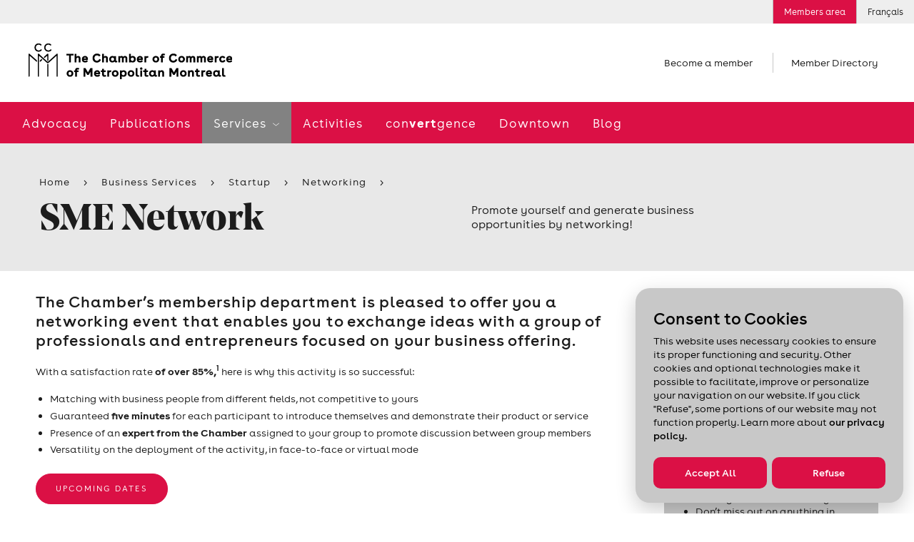

--- FILE ---
content_type: text/html; charset=utf-8
request_url: https://www.ccmm.ca/en/services/startup/sme-network-activity/?from=1675227600000
body_size: 26260
content:

<!DOCTYPE html> 
<html data-kafe-page="" data-kafe-tmpl="" lang="en" >
<head>
    <title>SME Network | CCMM</title>

    <!-- Metas -->
    <meta charset="utf-8">
    <meta http-equiv="X-UA-Compatible" content="IE=edge">
    <meta name="keywords" content='' />
    <meta name="description" content='Promote yourself and generate business opportunities by networking!' />
    <meta name="viewport" content="width=device-width, initial-scale=1" />
    <script src="/scripts/membri/membri-sso-local-library.js"></script>
    
    <link rel="canonical" href='https://www.ccmm.ca/en/services/startup/sme-network-activity/'>
    
        <link rel="apple-touch-icon" sizes="57x57" href="/feuil/themes/assets/img/favicon/CCMM/apple-icon-57x57.png">
        <link rel="apple-touch-icon" sizes="60x60" href="/feuil/themes/assets/img/favicon/CCMM/apple-icon-60x60.png">
        <link rel="apple-touch-icon" sizes="72x72" href="/feuil/themes/assets/img/favicon/CCMM/apple-icon-72x72.png">
        <link rel="apple-touch-icon" sizes="76x76" href="/feuil/themes/assets/img/favicon/CCMM/apple-icon-76x76.png">
        <link rel="apple-touch-icon" sizes="114x114" href="/feuil/themes/assets/img/favicon/CCMM/apple-icon-114x114.png">
        <link rel="apple-touch-icon" sizes="120x120" href="/feuil/themes/assets/img/favicon/CCMM/apple-icon-120x120.png">
        <link rel="apple-touch-icon" sizes="144x144" href="/feuil/themes/assets/img/favicon/CCMM/apple-icon-144x144.png">
        <link rel="apple-touch-icon" sizes="152x152" href="/feuil/themes/assets/img/favicon/CCMM/apple-icon-152x152.png">
        <link rel="apple-touch-icon" sizes="180x180" href="/feuil/themes/assets/img/favicon/CCMM/apple-icon-180x180.png">
        <link rel="icon" type="image/png" sizes="192x192"  href="/feuil/themes/assets/img/favicon/CCMM/android-icon-192x192.png">
        <link rel="icon" type="image/png" sizes="32x32" href="/feuil/themes/assets/img/favicon/CCMM/favicon-32x32.png">
        <link rel="icon" type="image/png" sizes="96x96" href="/feuil/themes/assets/img/favicon/CCMM/favicon-96x96.png">
        <link rel="icon" type="image/png" sizes="16x16" href="/feuil/themes/assets/img/favicon/CCMM/favicon-16x16.png">
        <link rel="manifest" href="/feuil/themes/assets/img/favicon/CCMM/manifest.json">
        <meta name="msapplication-TileColor" content="#ffffff">
        <meta name="msapplication-TileImage" content="/feuil/themes/assets/img/favicon/CCMM/ms-icon-144x144.png">

        
    <meta name="theme-color" content="#ffffff">


    <meta name="lang" content="en" />
    <meta name="is-event" content="false" />
    <meta name="section" content="SME Network" />
    <meta name="date-modified" content="638277095878062763" />
    

    
<link href="/cassette.axd/stylesheet/369bb60bf89c07538470c0c23d5f049e7da18a39/style.global" type="text/css" rel="stylesheet"/>
<link href="/cassette.axd/stylesheet/a5c6806ce1e0d3c3b4129d779a588ac919a0834d/style.ccmm.global" type="text/css" rel="stylesheet"/>
<link href="/cassette.axd/stylesheet/d2a63589273ea0741d7fab5529d8a7e1f33225f1/style.ccmm" type="text/css" rel="stylesheet"/>

    <link href="/feuil/themes/assets/css/main.css" rel="stylesheet" />
    <link rel="stylesheet" href="/feuil/themes/assets/css/CookiePolicy.css" />
    <script>
        //--- Data Layer --------------------------------------
        
        var requestUri = document.location.pathname + document.location.search + document.location.hash;

        dataLayer = [{
            'requestURI': requestUri,
            'lang': 'en',
            'mainCategory': 'Business Services',
            'subCategory': 'Startup'
        }];

        var googletag = googletag || {};
        googletag.cmd = googletag.cmd || [];

        var isEntrepreneuriat = false;
        
        window.adsArr = [{"AdZoneName":"CCMM_Leaderboard_Test","AdWidth":"728","AdHeight":"90"},{"AdZoneName":"CCMM_Bigbox1","AdWidth":"300","AdHeight":"250"},{"AdZoneName":"CCMM_BigBox2","AdWidth":"300","AdHeight":"250"},{"AdZoneName":"CCMM_SuperBigBox","AdWidth":"300","AdHeight":"600"}];
        window.adsNbr = 4;
        window.language = "en";
        
        document.domain = location.hostname;
        window.lang = 'en';
        
    </script>
    
<script src="//maps.google.com/maps/api/js?key=AIzaSyDMB6H1n3JnDOv16WnsOrZPX-g4bpyAIwo" type="text/javascript"></script>
<script src="//s7.addthis.com/js/300/addthis_widget.js#pubid=xa-4fbf981604262c1e" type="text/javascript"></script>
<script src="/cassette.axd/script/3a9bcb5408745ea1c07f783deecefd5768d5cc72/scripts.ccmm" type="text/javascript"></script>

    <!-- Global site tag (gtag.js) - Google Ads: 668843102 -->
    <script async src="https://www.googletagmanager.com/gtag/js?id=AW-668843102"></script>
    <script>
        window.dataLayer = window.dataLayer || [];
        function gtag() { dataLayer.push(arguments); }
        gtag('js', new Date());

        gtag('config', 'AW-668843102');
    </script>
    <!-- Global site tag (gtag.js) - Google Ads: 668842844 -->
    <script async src="https://www.googletagmanager.com/gtag/js?id=AW-668842844"></script>
    <script>
        window.dataLayer = window.dataLayer || [];
        function gtag() { dataLayer.push(arguments); }
        gtag('js', new Date());

        gtag('config', 'AW-668842844');
    </script>
    <!-- Google Tag Manager -->
<script>(function (w, d, s, l, i) {
        w[l] = w[l] || []; w[l].push(

            { 'gtm.start': new Date().getTime(), event: 'gtm.js' }
        ); var f = d.getElementsByTagName(s)[0],
            j = d.createElement(s), dl = l != 'dataLayer' ? '&l=' + l : ''; j.async = true; j.src =
                'https://www.googletagmanager.com/gtm.js?id=' + i + dl; f.parentNode.insertBefore(j, f);
    })(window, document, 'script', 'dataLayer', 'GTM-P4MC2ZL');</script>
<!-- End Google Tag Manager -->

<script>
//Membri
function onPageLoadSSOLogin() {
    MembriSSO.init('71349d23-55be-4deb-9d47-d5b96d22a65a', 'prod', onSessionTokenReturn, onLoginTokenReturn, onLogoutReturn);
    MembriSSO.getSessionToken();
}

//Function that will be used as a callback for calls to SSOMembri.getSessionToken
function onSessionTokenReturn(sessionToken) {
    console.log('session token return: ', sessionToken);
    if (sessionToken) { //Session is already opened, proceed immediatly to next step
        obtainJWToken(sessionToken);
    } else { //Session is closed, ask user to identify
        //MembriSSO.login('fr');
    }
}

//function that will be used as a callback for calls to SSOMembri.login
function onLoginTokenReturn(sessionToken) {
    console.log('session token return: ', sessionToken);
    if (sessionToken) { //User has been identitied and a session opened, proceed to next step
        obtainJWToken(sessionToken);
    } else { //User has failed to identify, stop process and reset if needed
        console.log('User a close SSO without completing the authentification process');
    }

}

//function that will be used as a callback for calls to SSOMembri.logout
function onLogoutReturn() {
    console.log('SSO session terminated');
    //Do your owned redirection if one is needed or change variable to make sure a connection button appears to re-start the login process in the futur.
    closeSessionTokenJWTWM();
}

 

function obtainJWToken(sessionToken) {
    sessionStorage.setItem('_sessiontoken', sessionToken);
    MembriSSO.getJWToken(sessionToken)
    .then((jwt) => {
        securedActionYouWishToDo(jwt);
    }, () => {
        console.log('failed to receive a JWT');
        MembriSSO.logout(sessionToken);
    });

}

function securedActionYouWishToDo(jwt) {
    //console.log('We have a JWToken now: ', jwt, ' we can now call the secured side of the Membri API');
    createSessionTokenJWTWM(jwt);
}

//Call to set on connection button
function onLoginClick() {
    MembriSSO.login('fr');
}

function MembriLogout(){
    onLogoutClick();
}

//Call to set on disconnection button
//This fonction is not called in the same page as the first init. It is then required to do a new initialisation since the library has been reset from a redirect call
function onLogoutClick() {
    MembriSSO.init('71349d23-55be-4deb-9d47-d5b96d22a65a', 'prod', onSessionTokenReturn, onLoginTokenReturn, onLogoutReturn);
    var sessionToken = sessionStorage.getItem('_sessiontoken');
    console.log('onLogoutClick - end ' + sessionToken);
    MembriSSO.logout(sessionToken);
    sessionStorage.setItem('_sessiontoken', '');
    console.log('onLogoutClick - end ' + sessionToken);
}

function createSessionTokenJWTWM(jwt){
            $.ajax({
                type: "POST",
                url: "/layouts/CCMMACCLR.aspx/DoLoginFromJWT",
                data:"{JWT:'"+jwt+"'}",
                contentType: "application/json; charset=utf-8",
                dataType: "json",
                success: function (result) {
                    //console.log("Session Created" + result.d);
                    window.location.replace(result.d);
                },
                error: function (result) {
                    console.log("error while creating a Session " + result.d);
                }
            });
}

 

function closeSessionTokenJWTWM(){
console.log("closing");
            $.ajax({
                type: "POST",
                url: "/layouts/CCMMACCLR.aspx/DoLogoutSSO",
                data:"{JWT:''}",
                contentType: "application/json; charset=utf-8",
                dataType: "json",
                success: function (result) {
                    //console.log("Session Created" + result.d);
                    window.location.replace(result.d);
                },

                error: function (result) {
                    console.log("error while creating a Session " + result.d);
                }
            });
}
</script>
<script id="DI-Journey-ngAAAHd3SG9FZt0BAABtM0Zqb3ocAgAA" type="text/javascript" src=https://t.ofsys.com/js/Journey/1/ngAAAHd3SG9FZt0BAABtM0Zqb3ocAgAA/DI.Journey-min.js></script>


<style>
/* DON'T DELETE CSS */
.page-header+.container-fluid.bg-light{
	margin: 30px auto 0;
}
.container-fluid.bg-light{
	background-color: transparent !important;
}
/* Fixed */
a:hover{
	color: inherit !important;
	text-decoration: none!important;
}
/* Border-radius + refont */
.features .post{
	padding: 0;
}
.post .media__labels{
	top: 12px;
	left: unset;
	right: 15px;
}
.date-flag,
.status-flag{
	border-radius: 10px;
}
.widget a:not(.btn) {
	color: #1c1c1c;
	font-size: 16px;
	font-weight: 700;
	text-decoration: underline;
}
.widget .cta{
	font-family: Buenos Aires,sans-serif;
	text-decoration: underline;
}
.widget .cta::before{
	content: none;
}
.post .media__img,
.post .media__img:before,
.post .media__img.has-text:after,
.widget .wrapper,
.widget.freetext .freetext__block,
.widget.contact .contact__block,
.widget .contact__text,
.article .article__img,
.widget.events .events__list,
.widget.collab,
.speakers .speaker,
.event-infos .event-infos__wrapper,
.directions__wrapper,
.wrapper__package img,
.is-b-radius{
	border-radius: 21px;
}
select,
a.btn,
input[type=text], 
input[type=email], 
input[type=password], 
input[type=tel],
.chosen-container .chosen-single,
.chosen-container-active.chosen-with-drop .chosen-single{
	border-radius: 52px;
}
.features__list .post .media__img,
.features__list .post .media__img:before,
.features__list .post .media__img.has-text:after{
	border-radius: 0;
}
.post .media__speaker{
	text-align: right;
}
.widget .tagline{
	color: #DB1045;
	text-align: center;
	font-size: 15px;
	font-style: normal;
	font-weight: 700;
	line-height: normal;
	text-transform: uppercase;
}
.widget.freetext .wrapper{
	background-color: transparent;
	padding: 0 24px
}
.widget.freetext .freetext__block{
	background-color: #eee;
	padding: 16px 24px;
}
.widget.freetext .is-gray .freetext__block{
	background-color: #C8C8C8;
}
.widget.freetext .freetext__block p{
	color: #1c1c1c;
}
.widget.freetext .freetext__block .btn{
	background-color: #db1045;
	border-color: transparent;
}
.widget.freetext .freetext__block .btn:hover{
	background-color: #f02e61;
	border-color: transparent;
	color: #fff;
}
.widget.freetext .freetext__block a:not(.btn):hover{
	text-decoration: underline;
}
.widget.contact .contact__block{
	background-color: #eee;
}
.widget.contact .contact__block .user__tagline{
	color: #1c1c1c;
	text-transform: inherit;
	font-weight: 700;
	font-size: 15px;
	letter-spacing: normal;
}
.widget.contact .contact__block .btn {
	background-color: transparent;
	border: none;
	color: #DB1045;
	padding: 0;
	font-size: 15px;
	text-decoration: underline;
	font-weight: 700;
	letter-spacing: normal;
}
/* Aside Payement */
.widget.payment .payment__cards{
	width: 80%;
	margin: 0;
}
.widget.payment .payment__cards>*{
	width: 30%;
	padding: 0;
	flex-grow: inherit;
}
.widget.payment a:not(.btn){
	font-weight: 100;
	text-decoration: underline;
	font-size: 15px;
}
.widget.payment .payment__cards img{
	width: 80%;
	border-radius: 50%;
	margin: auto;
}
/*Aside Plus d'information */
.widget.contact .contact__block{
	color: #1c1c1c;
}
.widget.contact .contact__block .user__name{
	font: 700 15px Buenos Aires,sans-serif;
	letter-spacing: normal;
}
.widget.contact .contact__block .user__title{
	font-size: 15px;
}
/* Aside Assurances Collectives */
.widget.contact .contact__text{
	background-color: #eee;
}
.widget .wrapper__img{
	margin: 0 0 20px;
}
.widget.contact .contact__text img{
	max-width: 80%;
	margin: 0px auto
}
.widget .title{
	font: 700 15px Buenos Aires, sans-serif;
	text-transform: uppercase;
	letter-spacing: normal;
}
.widget.contact .content a:not(.btn){
	color: #DB1045;
}
.icon-email{
	display: flex;
	align-items: center;
}
.icon-phone::before,
.icon-email::before{
	margin-right: 8px;
	margin-top: 5px;
}
.icon-phone span,
.icon-email span{
	text-decoration: underline;
}
.widget.contact .contact__text ul{
	list-style-type: disc;
	padding-left: 15px;
}
.widget.contact .contact__text hr{
	margin-top: 1.5rem;
	margin-bottom: 1.5rem;
}
.widget.contact .contact__text a.icon-email{
	text-decoration: none;
}
.widget .content{
	margin: 0;
}
.widget.contact .content p{
	margin-bottom: 10px;
	color: #db1045;
}
/* Aside recherche */
.widget.recherche .wrapper .search input[type=text]{
	border-radius: 52px 0 0 52px;
}
.widget.recherche .wrapper .icon-search{
	border-radius: 0 52px 52px 0;
	display: flex;
	align-items: center;
	justify-content: flex-start;
}
/* Aside blogue */
.widget.collab{
	background-color: #eee;
}
.widget.freetext.collab .wrapper{
	padding: 20px 24px;
	color: #1c1c1c;

}
.widget.freetext.collab h2{
	margin-bottom: 20px;
}
.widget.freetext.collab .btn{
	background-color: #db1045;
	border-color: transparent;
}
.widget.freetext.collab .btn:hover{
	background-color: #f02e61;
	border-color: transparent;
	color: #fff;
}
.widget.freetext.collab .legal{
	margin-bottom: 0;
}
/* Aside activités à venir */
.widget.events .events__list{
	background-color: #c8c8c8;
	padding: 0 16px;
}
.widget.events .event-item{
	background-color: transparent;
	padding: 14px 0;
	display: flex;
	justify-content: space-between;
	align-items: center;
}
.widget.events .event-item__content .tagline{
	display: none;
}
.widget.events .event-item__date{
	order: 2;
	width: auto;
	vertical-align: unset;
}
.widget.events .event-item__content{
	order: 1;
	width: 70%;
	vertical-align: unset;
	padding-left: 0;
}
a.btn{
	margin-right: 12px;
}
.article .article__content a.btn.btn__white {
	background-color: #fff;
	color: #1c1c1c;
	border-color: #1c1c1c;
}
.article .article__media{
	border-top: none;
}
/*Log in button*/
.utility__connect.secure
{
background: #DB1045;
color: #ffffff;
}
@media screen and (max-width: 767px){
.post .media__img,
.post .media__img:before,
.post .media__img.has-text:after,
.widget .wrapper,
.widget.freetext .freetext__block,
.widget.contact .contact__block,
.widget .contact__text,
.article .article__img,
.widget.events .events__list,
.widget.collab,
.speakers .speaker,
.event-infos .event-infos__wrapper,
.directions__wrapper,
.wrapper__package img,
.is-b-radius,
.article .article__content img{
	border-radius: 10px;
}
}
</style>
    
    
    
    <script type="text/javascript" src="/scripts/cookiespolicy/cookies-policy.js"></script>
</head>
<body id="BodyTag" class=" switchColumnsVerticallyInMobile">
<!-- Google Tag Manager (noscript) -->
<noscript><iframe src="https://www.googletagmanager.com/ns.html?id=GTM-P4MC2ZL&gtm_auth=gaHxUCFKG4KfokppBRyQiA&gtm_preview=env-127&gtm_cookies_win=x"
height="0" width="0" style="display:none;visibility:hidden"></iframe></noscript>
<!-- End Google Tag Manager (noscript) -->

<!-- PIXEL -->

    
<!-- Global site tag (gtag.js) - Google Analytics -->
<script async src="https://www.googletagmanager.com/gtag/js?id=UA-1844883-7"></script>
<script>
    window.dataLayer = window.dataLayer || [];
    function gtag() { dataLayer.push(arguments); }
    gtag('js', new Date());

    gtag('config', 'UA-1844883-7');
</script>

    <div id="site">
        <form method="post" action="/en/services/startup/sme-network-activity/?from=1675227600000" id="mainform">
<div class="aspNetHidden">
<input type="hidden" name="__VIEWSTATE" id="__VIEWSTATE" value="/[base64]" />
</div>

            
            
<header class="header-mobile" data-module="HeaderMobile">
    <div class="bar">
        <div class="bar__content">
            <a href="/en/" class="bar__logo">
                <img src="/~/media/Images/Homepage/Logos/CCMM_logo_mobile_EN.png?h=50&amp;la=en&amp;w=285" alt="The Chamber of Commerce of Metropolitan Montreal" width="285" height="50" />
            </a>
            
        </div>
        
        
        <a href="" class="bar__hamburger js-toggle">
            <span class="hamburger">
                <span class="hamburger-box">
                    <span class="hamburger-inner"></span>
                </span>
            </span>
        </a>
    </div>

    <div class="menu">
        <div class="scroll-wrapper">
            <div class="main-nav">
                <nav class="main-menu">
                    <span class="main-menu__bg"></span>
                    <ul>
                        <li>
                                    <span class="back-text">Advocacy</span>
                                    <a href="/en/advocacy/" id="ctl00_MainMenu_MenuItem1_0" class="">
                                        Advocacy
                                    </a>
                                    
                                    
                                </li><li>
                                    <span class="back-text">Publications</span>
                                    <a href="/en/publications/" id="ctl00_MainMenu_MenuItem1_1" class="">
                                        Publications
                                    </a>
                                    
                                    
                                </li><li>
                                    <span class="back-text">Back</span>
                                    <a href="/en/services/" id="ctl00_MainMenu_MenuItem1_2" class="selected closed">
                                        Services
                                    </a>
                                    
                                    
                                            <ul>
                                        
                                            <li class='is-hub'>
                                                <span class="back-text">Back</span>
                                                <a href="/en/services/" id="ctl00_MainMenu_MainMenu2_2_MenuItem2_0" class="">
                                                    Services
                                                    <span id="ctl00_MainMenu_MainMenu2_2_hubChevron_0" class="icon-chevron"></span>
                                                </a>
                                                
                                                
                                            </li>
                                        
                                            <li class=''>
                                                <span class="back-text">Back</span>
                                                <a href="/en/services/networking/" id="ctl00_MainMenu_MainMenu2_2_MenuItem2_1" class="">
                                                    Networking activities
                                                    
                                                </a>
                                                
                                                
                                                        <ul>
                                                    
                                                        <li class='is-hub'>
                                                            <a href="/en/services/networking/" id="ctl00_MainMenu_MainMenu2_2_MainMenu3_1_MenuItem3_0">
                                                                Networking activities
                                                            </a>
                                                        </li>
                                                    
                                                        <li class=''>
                                                            <a href="/en/services/networking/smart-and-profitable-business-networking/" id="ctl00_MainMenu_MainMenu2_2_MainMenu3_1_MenuItem3_1">
                                                                Networking training
                                                            </a>
                                                        </li>
                                                    
                                                        <li class=''>
                                                            <a href="/en/services/networking/montreal-apero/" id="ctl00_MainMenu_MainMenu2_2_MainMenu3_1_MenuItem3_2">
                                                                Montréal <em>Apéros</em> – 5 à 7
                                                            </a>
                                                        </li>
                                                    
                                                        <li class=''>
                                                            <a href="/en/services/networking/sme-network-activity/" id="ctl00_MainMenu_MainMenu2_2_MainMenu3_1_MenuItem3_3">
                                                                SME Network
                                                            </a>
                                                        </li>
                                                    
                                                        <li class=''>
                                                            <a href="/en/services/networking/business-crew/" id="ctl00_MainMenu_MainMenu2_2_MainMenu3_1_MenuItem3_4">
                                                                Virtual networking activities
                                                            </a>
                                                        </li>
                                                    
                                                        <li class=''>
                                                            <a href="/en/services/networking/new-members-meeting/" id="ctl00_MainMenu_MainMenu2_2_MainMenu3_1_MenuItem3_5">
                                                                New members meeting
                                                            </a>
                                                        </li>
                                                    
                                                        <li class=''>
                                                            <a href="/~/media/Files/become-a-member/cplus25-one-pager-fr.pdf" id="ctl00_MainMenu_MainMenu2_2_MainMenu3_1_MenuItem3_6" target="_blank">
                                                                Learn all about Chambre + by downloading this document (in French only)
                                                            </a>
                                                        </li>
                                                    
                                                        </ul>
                                                    
                                            </li>
                                        
                                            <li class=''>
                                                <span class="back-text">Back</span>
                                                <a href="/en/services/export-assistance/" id="ctl00_MainMenu_MainMenu2_2_MenuItem2_2" class="">
                                                    Export assistance
                                                    
                                                </a>
                                                
                                                
                                                        <ul>
                                                    
                                                        <li class='is-hub'>
                                                            <a href="/en/services/export-assistance/" id="ctl00_MainMenu_MainMenu2_2_MainMenu3_2_MenuItem3_0">
                                                                Export assistance
                                                            </a>
                                                        </li>
                                                    
                                                        <li class=''>
                                                            <a href="/en/services/export-assistance/personalized-support-in-international-trade/" id="ctl00_MainMenu_MainMenu2_2_MainMenu3_2_MenuItem3_1">
                                                                Export consulting services
                                                            </a>
                                                        </li>
                                                    
                                                        <li class=''>
                                                            <a href="/en/services/export-assistance/international-trade-activities-and-events/" id="ctl00_MainMenu_MainMenu2_2_MainMenu3_2_MenuItem3_2">
                                                                Training and events
                                                            </a>
                                                        </li>
                                                    
                                                        <li class=''>
                                                            <a href="/en/services/export-assistance/trade-accelerator-program-tap/" id="ctl00_MainMenu_MainMenu2_2_MainMenu3_2_MenuItem3_3">
                                                                Development of an export plan (TAP)
                                                            </a>
                                                        </li>
                                                    
                                                        <li class=''>
                                                            <a href="/en/services/export-assistance/club-exportateurs-mtl/" id="ctl00_MainMenu_MainMenu2_2_MainMenu3_2_MenuItem3_4">
                                                                Club Exportateurs MTL
                                                            </a>
                                                        </li>
                                                    
                                                        <li class=''>
                                                            <a href="/en/services/export-assistance/international-missions/" id="ctl00_MainMenu_MainMenu2_2_MainMenu3_2_MenuItem3_5">
                                                                International missions
                                                            </a>
                                                        </li>
                                                    
                                                        <li class=''>
                                                            <a href="/en/services/export-assistance/connection-with-the-world-bank/" id="ctl00_MainMenu_MainMenu2_2_MainMenu3_2_MenuItem3_6">
                                                                Connection with the World Bank
                                                            </a>
                                                        </li>
                                                    
                                                        <li class=''>
                                                            <a href="/en/services/export-assistance/certification-of-export-documents/" id="ctl00_MainMenu_MainMenu2_2_MainMenu3_2_MenuItem3_7">
                                                                Certification of documents
                                                            </a>
                                                        </li>
                                                    
                                                        <li class=''>
                                                            <a href="/en/canada-united-states-relations/" id="ctl00_MainMenu_MainMenu2_2_MainMenu3_2_MenuItem3_8">
                                                                Canada-United States relations
                                                            </a>
                                                        </li>
                                                    
                                                        <li class=''>
                                                            <a href="/en/sae-training-and-events/webinar-series-exploring-potential-markets-diversification/" id="ctl00_MainMenu_MainMenu2_2_MainMenu3_2_MenuItem3_9">
                                                                Webinars
                                                            </a>
                                                        </li>
                                                    
                                                        </ul>
                                                    
                                            </li>
                                        
                                            <li class=''>
                                                <span class="back-text">Back</span>
                                                <a href="/en/services/french-in-business/" id="ctl00_MainMenu_MainMenu2_2_MenuItem2_3" class="">
                                                    French in business
                                                    
                                                </a>
                                                
                                                
                                                        <ul>
                                                    
                                                        <li class='is-hub'>
                                                            <a href="/en/services/french-in-business/" id="ctl00_MainMenu_MainMenu2_2_MainMenu3_3_MenuItem3_0">
                                                                French in business
                                                            </a>
                                                        </li>
                                                    
                                                        <li class=''>
                                                            <a href="/en/services/french-in-business/japprends-le-francais/" id="ctl00_MainMenu_MainMenu2_2_MainMenu3_3_MenuItem3_1">
                                                                French courses in the workplace
                                                            </a>
                                                        </li>
                                                    
                                                        <li class=''>
                                                            <a href="/en/services/french-in-business/french-in-the-present-and-future/" id="ctl00_MainMenu_MainMenu2_2_MainMenu3_3_MenuItem3_2">
                                                                Mentorship: Preparing the next generation
                                                            </a>
                                                        </li>
                                                    
                                                        <li class=''>
                                                            <a href="/en/services/french-in-business/le-francais-un-choix-payant/" id="ctl00_MainMenu_MainMenu2_2_MainMenu3_3_MenuItem3_3">
                                                                French in the Workplace: Guidance and support
                                                            </a>
                                                        </li>
                                                    
                                                        </ul>
                                                    
                                            </li>
                                        
                                            <li class=''>
                                                <span class="back-text">Back</span>
                                                <a href="/en/services/workforce/" id="ctl00_MainMenu_MainMenu2_2_MenuItem2_4" class="">
                                                    Workforce
                                                    
                                                </a>
                                                
                                                
                                                        <ul>
                                                    
                                                        <li class='is-hub'>
                                                            <a href="/en/services/workforce/" id="ctl00_MainMenu_MainMenu2_2_MainMenu3_4_MenuItem3_0">
                                                                Workforce
                                                            </a>
                                                        </li>
                                                    
                                                        <li class=''>
                                                            <a href="/en/services/workforce/visees/" id="ctl00_MainMenu_MainMenu2_2_MainMenu3_4_MenuItem3_1">
                                                                Skills Enhancement (Visées)
                                                            </a>
                                                        </li>
                                                    
                                                        </ul>
                                                    
                                            </li>
                                        
                                            </ul>
                                        
                                </li><li>
                                    <span class="back-text">Activities</span>
                                    <a href="/en/training-and-events/" id="ctl00_MainMenu_MenuItem1_3" class="">
                                        Activities
                                    </a>
                                    
                                    
                                </li><li>
                                    <span class="back-text">con<strong>vert</strong>gence</span>
                                    <a href="/en/convertgence/" id="ctl00_MainMenu_MenuItem1_4" class="">
                                        con<strong>vert</strong>gence
                                    </a>
                                    
                                    
                                </li><li>
                                    <span class="back-text">Downtown</span>
                                    <a href="/en/i-love-working-downtown/" id="ctl00_MainMenu_MenuItem1_5" class="">
                                        Downtown
                                    </a>
                                    
                                    
                                </li><li>
                                    <span class="back-text">Blog</span>
                                    <a href="/en/blog/" id="ctl00_MainMenu_MenuItem1_6" class="">
                                        Blog
                                    </a>
                                    
                                    
                                </li>
                    </ul>
                </nav>
            </div>
            

<ul class="shortcuts"> 

		
				<li>
				<a href="/en/become-a-member/">
					Become a member
				</a>
				</li>
		

	<li>
		
				<a href="/en/member-directory/">
					Member Directory
				</a>
		

	</li>
</ul>
            
<nav class="utility-menu">
    <ul>
        
        
            <li class="utility__connect secure">
                <a rel="nofollow" href="/en/log-in/">
                    Members area
                </a>
            </li>        
        
        
        <li class="utility__cart" style="display:none;">
            <a href="/en/my-cart/">
                <span class="icon-cart"></span>
                Cart
                
            </a>
        </li>
         
<li><a href="/fr/services/demarrage/activite-reseau-pme/?from=1675227600000">Français</a></li>
    </ul> 
</nav>
            
        </div>
    </div>
</header>

            <img src="/~/media/Images/Homepage/Logos/CCMM_logo_EN.png?h=50&amp;la=en&amp;w=285" class="logo-print print-only" alt="" width="285" height="50" />

<header class="header-desktop" data-module="Header">
    


<aside class="ad leaderboard">
	<div class="leaderboard-wrapper js-ad-wrapper">
		<span>
			Advertisement
		</span>

		<div id='div-gpt-ad-CCMM_Leaderboard_Test' data-init-ad="CCMM_Leaderboard_Test">
		</div>
	</div>
</aside>

    
<nav class="utility-menu">
    <ul>
        
        
            <li class="utility__connect secure">
                <a rel="nofollow" href="/en/log-in/">
                    Members area
                </a>
            </li>        
        
        
        <li class="utility__cart" style="display:none;">
            <a href="/en/my-cart/">
                <span class="icon-cart"></span>
                Cart
                
            </a>
        </li>
         
<li><a href="/fr/services/demarrage/activite-reseau-pme/?from=1675227600000">Français</a></li>
    </ul> 
</nav>
    
    

    <span class="header__mask"></span>

    <div class="structure">
        <div class="main-site-section">
            <div class="top">
                
                <div class="logo">
                    <a href="/en/">
                        <img src="/~/media/Images/Homepage/Logos/CCMM_logo_EN.png?h=50&amp;la=en&amp;w=285" alt="" width="285" height="50" />
                    </a>
                </div>
                

<ul class="shortcuts"> 

		
				<li>
				<a href="/en/become-a-member/">
					Become a member
				</a>
				</li>
		

	<li>
		
				<a href="/en/member-directory/">
					Member Directory
				</a>
		

	</li>
</ul>
                
            </div>

            
            <div class="menu">
                <nav class="main-menu">
                    <span class="main-menu__bg"></span>
                    <ul>
                        <li class="sticky-logo">
                            <a href="/en/">
                                <img src="/~/media/Images/Homepage/Logos/ccmm-short.png?h=46&amp;la=en&amp;w=46" alt="CCMM" width="46" height="46" />
                            </a>
                        </li>
                        
                        <li>
                                    <a href="/en/advocacy/" id="ctl01_MainMenu_MenuItem1_0" class="">
                                        Advocacy
                                    </a>
                                    
                                </li><li>
                                    <a href="/en/publications/" id="ctl01_MainMenu_MenuItem1_1" class="">
                                        Publications
                                    </a>
                                    
                                </li><li>
                                    <a href="/en/services/" id="ctl01_MainMenu_MenuItem1_2" class="selected">
                                        Services
                                    </a>
                                    
                                            <ul class="desktop-submenu">
                                        
                                            <li class='is-hub'>
                                                <a href="/en/services/" id="ctl01_MainMenu_MainMenu2_2_MenuItem1_0" class="selected">
                                                    Services
                                                    <span class="icon-chevron"></span>
                                                </a>
                                                
                                            </li>
                                        
                                            <li class=''>
                                                
                                                
                                                        <ul>
                                                    
                                                        <li class='is-hub'>
                                                            <a href="/en/services/networking/" id="ctl01_MainMenu_MainMenu2_2_MainMenu3_1_MenuItem3_0">
                                                                <span id="ctl01_MainMenu_MainMenu2_2_MainMenu3_1_spanChevron_0" class="icon-acclr-chevron">
                                                                    <img src="/feuil/themes/assets/img/chevrons-acclr.png"/>
                                                                </span>
                                                                Networking activities
                                                            </a>
                                                        </li>
                                                    
                                                        <li class=''>
                                                            <a href="/en/services/networking/smart-and-profitable-business-networking/" id="ctl01_MainMenu_MainMenu2_2_MainMenu3_1_MenuItem3_1">
                                                                
                                                                Networking training
                                                            </a>
                                                        </li>
                                                    
                                                        <li class=''>
                                                            <a href="/en/services/networking/montreal-apero/" id="ctl01_MainMenu_MainMenu2_2_MainMenu3_1_MenuItem3_2">
                                                                
                                                                Montréal <em>Apéros</em> – 5 à 7
                                                            </a>
                                                        </li>
                                                    
                                                        <li class=''>
                                                            <a href="/en/services/networking/sme-network-activity/" id="ctl01_MainMenu_MainMenu2_2_MainMenu3_1_MenuItem3_3">
                                                                
                                                                SME Network
                                                            </a>
                                                        </li>
                                                    
                                                        <li class=''>
                                                            <a href="/en/services/networking/business-crew/" id="ctl01_MainMenu_MainMenu2_2_MainMenu3_1_MenuItem3_4">
                                                                
                                                                Virtual networking activities
                                                            </a>
                                                        </li>
                                                    
                                                        <li class=''>
                                                            <a href="/en/services/networking/new-members-meeting/" id="ctl01_MainMenu_MainMenu2_2_MainMenu3_1_MenuItem3_5">
                                                                
                                                                New members meeting
                                                            </a>
                                                        </li>
                                                    
                                                        <li class=''>
                                                            <a href="/~/media/Files/become-a-member/cplus25-one-pager-fr.pdf" id="ctl01_MainMenu_MainMenu2_2_MainMenu3_1_MenuItem3_6" target="_blank">
                                                                
                                                                Learn all about Chambre + by downloading this document (in French only)
                                                            </a>
                                                        </li>
                                                    
                                                        </ul>
                                                    
                                            </li>
                                        
                                            <li class=''>
                                                
                                                
                                                        <ul>
                                                    
                                                        <li class='is-hub'>
                                                            <a href="/en/services/export-assistance/" id="ctl01_MainMenu_MainMenu2_2_MainMenu3_2_MenuItem3_0">
                                                                <span id="ctl01_MainMenu_MainMenu2_2_MainMenu3_2_spanChevron_0" class="icon-acclr-chevron">
                                                                    <img src="/feuil/themes/assets/img/chevrons-acclr.png"/>
                                                                </span>
                                                                Export assistance
                                                            </a>
                                                        </li>
                                                    
                                                        <li class=''>
                                                            <a href="/en/services/export-assistance/personalized-support-in-international-trade/" id="ctl01_MainMenu_MainMenu2_2_MainMenu3_2_MenuItem3_1">
                                                                
                                                                Export consulting services
                                                            </a>
                                                        </li>
                                                    
                                                        <li class=''>
                                                            <a href="/en/services/export-assistance/international-trade-activities-and-events/" id="ctl01_MainMenu_MainMenu2_2_MainMenu3_2_MenuItem3_2">
                                                                
                                                                Training and events
                                                            </a>
                                                        </li>
                                                    
                                                        <li class=''>
                                                            <a href="/en/services/export-assistance/trade-accelerator-program-tap/" id="ctl01_MainMenu_MainMenu2_2_MainMenu3_2_MenuItem3_3">
                                                                
                                                                Development of an export plan (TAP)
                                                            </a>
                                                        </li>
                                                    
                                                        <li class=''>
                                                            <a href="/en/services/export-assistance/club-exportateurs-mtl/" id="ctl01_MainMenu_MainMenu2_2_MainMenu3_2_MenuItem3_4">
                                                                
                                                                Club Exportateurs MTL
                                                            </a>
                                                        </li>
                                                    
                                                        <li class=''>
                                                            <a href="/en/services/export-assistance/international-missions/" id="ctl01_MainMenu_MainMenu2_2_MainMenu3_2_MenuItem3_5">
                                                                
                                                                International missions
                                                            </a>
                                                        </li>
                                                    
                                                        <li class=''>
                                                            <a href="/en/services/export-assistance/connection-with-the-world-bank/" id="ctl01_MainMenu_MainMenu2_2_MainMenu3_2_MenuItem3_6">
                                                                
                                                                Connection with the World Bank
                                                            </a>
                                                        </li>
                                                    
                                                        <li class=''>
                                                            <a href="/en/services/export-assistance/certification-of-export-documents/" id="ctl01_MainMenu_MainMenu2_2_MainMenu3_2_MenuItem3_7">
                                                                
                                                                Certification of documents
                                                            </a>
                                                        </li>
                                                    
                                                        <li class=''>
                                                            <a href="/en/canada-united-states-relations/" id="ctl01_MainMenu_MainMenu2_2_MainMenu3_2_MenuItem3_8">
                                                                
                                                                Canada-United States relations
                                                            </a>
                                                        </li>
                                                    
                                                        <li class=''>
                                                            <a href="/en/sae-training-and-events/webinar-series-exploring-potential-markets-diversification/" id="ctl01_MainMenu_MainMenu2_2_MainMenu3_2_MenuItem3_9">
                                                                
                                                                Webinars
                                                            </a>
                                                        </li>
                                                    
                                                        </ul>
                                                    
                                            </li>
                                        
                                            <li class=''>
                                                
                                                
                                                        <ul>
                                                    
                                                        <li class='is-hub'>
                                                            <a href="/en/services/french-in-business/" id="ctl01_MainMenu_MainMenu2_2_MainMenu3_3_MenuItem3_0">
                                                                <span id="ctl01_MainMenu_MainMenu2_2_MainMenu3_3_spanChevron_0" class="icon-acclr-chevron">
                                                                    <img src="/feuil/themes/assets/img/chevrons-acclr.png"/>
                                                                </span>
                                                                French in business
                                                            </a>
                                                        </li>
                                                    
                                                        <li class=''>
                                                            <a href="/en/services/french-in-business/japprends-le-francais/" id="ctl01_MainMenu_MainMenu2_2_MainMenu3_3_MenuItem3_1">
                                                                
                                                                French courses in the workplace
                                                            </a>
                                                        </li>
                                                    
                                                        <li class=''>
                                                            <a href="/en/services/french-in-business/french-in-the-present-and-future/" id="ctl01_MainMenu_MainMenu2_2_MainMenu3_3_MenuItem3_2">
                                                                
                                                                Mentorship: Preparing the next generation
                                                            </a>
                                                        </li>
                                                    
                                                        <li class=''>
                                                            <a href="/en/services/french-in-business/le-francais-un-choix-payant/" id="ctl01_MainMenu_MainMenu2_2_MainMenu3_3_MenuItem3_3">
                                                                
                                                                French in the Workplace: Guidance and support
                                                            </a>
                                                        </li>
                                                    
                                                        </ul>
                                                    
                                            </li>
                                        
                                            <li class=''>
                                                
                                                
                                                        <ul>
                                                    
                                                        <li class='is-hub'>
                                                            <a href="/en/services/workforce/" id="ctl01_MainMenu_MainMenu2_2_MainMenu3_4_MenuItem3_0">
                                                                <span id="ctl01_MainMenu_MainMenu2_2_MainMenu3_4_spanChevron_0" class="icon-acclr-chevron">
                                                                    <img src="/feuil/themes/assets/img/chevrons-acclr.png"/>
                                                                </span>
                                                                Workforce
                                                            </a>
                                                        </li>
                                                    
                                                        <li class=''>
                                                            <a href="/en/services/workforce/visees/" id="ctl01_MainMenu_MainMenu2_2_MainMenu3_4_MenuItem3_1">
                                                                
                                                                Skills Enhancement (Visées)
                                                            </a>
                                                        </li>
                                                    
                                                        </ul>
                                                    
                                            </li>
                                        
                                            </ul>
                                        
                                </li><li>
                                    <a href="/en/training-and-events/" id="ctl01_MainMenu_MenuItem1_3" class="">
                                        Activities
                                    </a>
                                    
                                </li><li>
                                    <a href="/en/convertgence/" id="ctl01_MainMenu_MenuItem1_4" class="">
                                        con<strong>vert</strong>gence
                                    </a>
                                    
                                </li><li>
                                    <a href="/en/i-love-working-downtown/" id="ctl01_MainMenu_MenuItem1_5" class="">
                                        Downtown
                                    </a>
                                    
                                </li><li>
                                    <a href="/en/blog/" id="ctl01_MainMenu_MenuItem1_6" class="">
                                        Blog
                                    </a>
                                    
                                </li>

                    </ul>
                </nav>
                
            </div>
            
        </div>

    </div>
</header>

            
            <main data-page="Default">

                
                    <div class="page-header">
                        <div class="container-fluid">
                            <div class="page-header__wrapper">

                                
	    <ul class="breadcrumb">
    
		<li>
		    <a class="" href="/en/">
		    	Home
		    </a>
		</li>
	
		<li>
		    <a class="" href="/en/services/">
		    	Business Services
		    </a>
		</li>
	
		<li>
		    <a class="" href="/en/services/startup/">
		    	Startup
		    </a>
		</li>
	
		<li>
		    <a class="" href="/en/services/networking-c55bf/">
		    	Networking
		    </a>
		</li>
	</ul>

                                <div class="page-header__content">
                                    <h1 class="page-header__title">
                                        SME Network
                                    </h1>

                                    <div id="Desc" class="page-header__description">
                                        <div class="page-header__description__wrapper">
                                            Promote yourself and generate business opportunities by networking!
                                        </div>
                                    </div>
                                </div>
                            </div>
                        </div>
                    </div>
                

                

                

                

                <div class="container-fluid bg-light">
                    <div class="row">
                        <div class="column-layout">
                            
                            <div class="col-right">
                                <div class="col-right__wrapper">
                                    

<div class="">
    <div class="widget newsletter">
	<h2 class="tagline">Newsletter</h2>
	<div class="wrapper">
		<div>
			<p style="font-size:1.4rem"><strong>Subscribe to newsletters from the Chamber of Commerce</strong></p>
			
			<ul style="list-style: disc;padding: 20px;">
				<li>Never again miss out on activities that can benefit your organization</li>
				<li>Get all the latest news directly by email</li>
				<li>Keep your finger on the pulse of the city’s economic activity</li>
				<li>Don’t miss out on anything in the blog</li>
			</ul>
		</div>
		<a href="/en/about-us/newsletter-subscription/" class="cta">Subscribe</a>
	</div>
</div>
</div>

<div class="">
    <div class="widget contact">
<h2 class="tagline">More information</h2>
<div class="wrapper">
<div class="contact__block">
<h4 class="user__tagline">Telephone</h4>
<a href="tel:+5148714001" class="btn light icon-phone">514 871-4001</a> </div>
<div class="contact__block">
<h4 class="user__tagline">Email&nbsp;</h4>
<a href="mailto:reservations@ccmm.ca" class="btn light icon-email">reservations@ccmm.ca</a> </div>
</div>
</div>
</div>

                                    <aside id="AdDiv" class="widget ads">
                                        <h4 class="tagline">
                                            Advertisement
                                        </h4>
                                        <div class="wrapper">
                                            

<div>
    <div class="js-ad-wrapper" id='div-gpt-ad-CCMM_Bigbox1' data-init-ad="CCMM_Bigbox1">
    </div>
</div>


<div>
    <div class="js-ad-wrapper" id='div-gpt-ad-CCMM_BigBox2' data-init-ad="CCMM_BigBox2">
    </div>
</div>
 

<div>
    <div class="js-ad-wrapper" id='div-gpt-ad-CCMM_SuperBigBox' data-init-ad="CCMM_SuperBigBox">
    </div>
</div>
                                        </div>
                                    </aside>

                                </div>
                            </div>

                            
                            <div class="col-left">
                                

<div class="article">

    

    
    

    <div class="article__content">
        
        
<!--<div class="in-collaboration" data-items-per-row="">
  <div class="in-collaboration__header">
    <h4 class="in-collaboration__title">Principal Sponsor:</h4>
  </div>
  <ul class="in-collaboration__list">
    <li class="sponsor" style="width: 33%"><a target="_blank" href="https://www.rbc.com/canada.html"><img alt="RBC" src="~/media/Images/EventCompanies/RBC.png?h=88&la=fr&w=175" style="margin-top: 0px;" width="175"></a></li>
  </ul>
</div>-->


<!--<p><img alt="" style="width: 100%;" src="/~/media/Images/Activites/Formation/Consolide/Hub_Covid-1160x287.jpg?la=en" /></p>-->
<h3>The Chamber’s membership department is pleased to offer you a networking event that enables you to exchange ideas with a group of professionals and entrepreneurs focused on your business offering.</h3>
<p>With a satisfaction rate <strong>of over 85%,<sup>1</sup></strong> here is why this activity is so successful:</p>

<ul>
	<li>Matching with business people from different fields, not competitive to yours</li>
	<li>Guaranteed <strong>five minutes</strong> for each participant to introduce themselves and demonstrate their product or service</li>
	<li>Presence of an <strong>expert from the Chamber</strong> assigned to your group to promote discussion between group members</li>
	<li>Versatility on the deployment of the activity, in face-to-face or virtual mode</li>
</ul>


<p><a href="#formation-d" data-module="ScrollTo" data-offset=".header-desktop .menu, .header-mobile" class="btn xs-block">UPCOMING DATES</a></p>


<h3>During the event, you will have the opportunity to exchange ideas with:</h3>
<ul>
   <li>Executives and senior management </li>
<li>Managers and members of management</li>
	<li>Sales and business development managers</li>
	<li>Professionals looking to create or expand business opportunities</li>
	<li>Self-employed workers</li>

</ul>
<h3>Here’s what our past participants liked most about this networking event:</h3>
<ul>
    <li><em>“The time allotted to each participant makes it easy to gain a clear understanding of their offer.”</em></li>
       <li><em>“The small number of participants means we can have more personal exchanges.”</em></li>
	<li><em>“The willingness of each participant to help the others and not just sell themselves!”</em></li>
	<li><em>“The diversity of participants at the networking session.”</em></li>
	<li><em>“Discovering new service or solution offers that are relevant to my business.”</em></li>
	<li><em>“The opportunity to talk business with people I wouldn’t normally have met.”</em></li>
	<li><em>“The quality of the discussions I had with people from different fields.”</em></li>
</ul>
	<br>
 <h5><sup>1</sup> Satisfaction rate, as expressed by participants of the 2019–2020 season on the format of this online networking event.</h5>
<br>
<hr id="formation-d">

        

        
    </div>
    
</div>


<div class="">
    
</div>
                                
                                <div class="">
                                    

<section class="recent">
	<ul class="recent__list">
		

<li class="post has-image   no1 " data-priority=5>
	<div class="post__wrapper">
		<div class="post__content">
		    <em class="post__tagline">In-person events</em>
			
			<div class="post__title__wrapper">
				<h2 class="post__title">
	            	<a href="https://www.ccmm.ca/en/events-acclr/networking-and-business-development/sme-network-activity-0223/" target="_self">SME Network Activity</a>
	            </h2>

				
			</div>
            
            

	        <div class="post__description">Network, promote yourself and create business opportunities!</div>
            
            <div class="post__type">RBC SME NETWORK</div>
            
			
				<div class="speakers">
		            <ul class="speakers__list">
		                
		            </ul>
	            </div>
            
            

                
                    <h2 class="article__sponsors__title">
                        
                    </h2>
                    <ul class="article__sponsors">
                            <li itemprop="sponsor" itemscope itemtype="http://schema.org/Organization">

                                
                                <img src="/~/media/Images/EventCompanies/RBC.png?h=88&amp;la=en&amp;w=175" alt="RBC" width="175" height="88" itemprop="image" />
                            </li>
                        </ul>
                

            
		</div>
		
		 
			<a href="https://www.ccmm.ca/en/events-acclr/networking-and-business-development/sme-network-activity-0223/" class="post__media">
				<span class='media__img has-text' style="background-image: url('/~/media/Images/Activites/Evenements/Reseau-PME-RBC/PME-460x389.jpg?h=389&thn=1&w=460')">
					

					<div class="media__labels">
						
							<div class="date-flag">
								<div class="date-flag__wrapper">
									
									<span class="date-flag__day">16</span>
									<span class="date-flag__month">Feb</span>
								</div>
					        </div>
					    
							<div class="status-flag">
								<div class="status-flag__wrapper">
									Sold out
								</div>
							</div>
						
					</div>
		        	
                    
	    		        <div class="media__speaker">
		                    <strong class="speaker__name">SME Network Activity</strong>
		                    <span class="speaker__title">Neworking activity</span>
	                    </div>
	    	        
                    
				</span>
			</a>
		
	</div>
</li>

<li class="post has-image   no1 " data-priority=5>
	<div class="post__wrapper">
		<div class="post__content">
		    <em class="post__tagline">In-person events</em>
			
			<div class="post__title__wrapper">
				<h2 class="post__title">
	            	<a href="https://www.ccmm.ca/en/events-acclr/networking-and-business-development/sme-network-activity-0923/" target="_self">SME Network Activity</a>
	            </h2>

				
			</div>
            
            

	        <div class="post__description">Network, promote yourself and create business opportunities!</div>
            
            <div class="post__type">SME NETWORK</div>
            
			
				<div class="speakers">
		            <ul class="speakers__list">
		                
		            </ul>
	            </div>
            
            

                

            
		</div>
		
		 
			<a href="https://www.ccmm.ca/en/events-acclr/networking-and-business-development/sme-network-activity-0923/" class="post__media">
				<span class='media__img has-text' style="background-image: url('/~/media/Images/Activites/Evenements/Reseau-PME-RBC/PME-460x389.jpg?h=389&thn=1&w=460')">
					

					<div class="media__labels">
						
							<div class="date-flag">
								<div class="date-flag__wrapper">
									
									<span class="date-flag__day">19</span>
									<span class="date-flag__month">Sep</span>
								</div>
					        </div>
					    
					</div>
		        	
                    
	    		        <div class="media__speaker">
		                    <strong class="speaker__name">SME Network Activity</strong>
		                    <span class="speaker__title">Neworking activity</span>
	                    </div>
	    	        
                    
				</span>
			</a>
		
	</div>
</li>

<li class="post has-image   no1 " data-priority=5>
	<div class="post__wrapper">
		<div class="post__content">
		    <em class="post__tagline">In-person events</em>
			
			<div class="post__title__wrapper">
				<h2 class="post__title">
	            	<a href="https://www.ccmm.ca/en/events-acclr/networking-and-business-development/sme-network-activity-1123/" target="_self">RBC SME Network Activity</a>
	            </h2>

				
			</div>
            
            

	        <div class="post__description">Network, promote yourself and create business opportunities!</div>
            
            <div class="post__type">RBC SME NETWORK</div>
            
			
				<div class="speakers">
		            <ul class="speakers__list">
		                
		            </ul>
	            </div>
            
            

                
                    <h2 class="article__sponsors__title">
                        
                    </h2>
                    <ul class="article__sponsors">
                            <li itemprop="sponsor" itemscope itemtype="http://schema.org/Organization">

                                
                                <img src="/~/media/Images/EventCompanies/2022/RBC_175X88.png?h=88&amp;la=en&amp;w=175" alt="" width="175" height="88" itemprop="image" />
                            </li>
                        </ul>
                

            
		</div>
		
		 
			<a href="https://www.ccmm.ca/en/events-acclr/networking-and-business-development/sme-network-activity-1123/" class="post__media">
				<span class='media__img has-text' style="background-image: url('/~/media/Images/Activites/Evenements/Reseau-PME-RBC/PME-460x389.jpg?h=389&thn=1&w=460')">
					

					<div class="media__labels">
						
							<div class="date-flag">
								<div class="date-flag__wrapper">
									
									<span class="date-flag__day">29</span>
									<span class="date-flag__month">Nov</span>
								</div>
					        </div>
					    
							<div class="status-flag">
								<div class="status-flag__wrapper">
									Sold out
								</div>
							</div>
						
					</div>
		        	
                    
	    		        <div class="media__speaker">
		                    <strong class="speaker__name">SME Network Activity</strong>
		                    <span class="speaker__title">Neworking activity</span>
	                    </div>
	    	        
                    
				</span>
			</a>
		
	</div>
</li>

<li class="post has-image   no1 " data-priority=5>
	<div class="post__wrapper">
		<div class="post__content">
		    <em class="post__tagline">In-person events</em>
			
			<div class="post__title__wrapper">
				<h2 class="post__title">
	            	<a href="https://www.ccmm.ca/en/events-acclr/networking-and-business-development/sme-network-activity-0224/" target="_self">RBC SME Network Activity</a>
	            </h2>

				
			</div>
            
            

	        <div class="post__description">Participate in person at the SME Network activity on Tuesday, February 13, at 5 p.m.</div>
            
            <div class="post__type">RBC SME NETWORK</div>
            
			
				<div class="speakers">
		            <ul class="speakers__list">
		                
		            </ul>
	            </div>
            
            

                
                    <h2 class="article__sponsors__title">
                        
                    </h2>
                    <ul class="article__sponsors">
                            <li itemprop="sponsor" itemscope itemtype="http://schema.org/Organization">

                                
                                <img src="/~/media/Images/EventCompanies/2022/RBC_175X88.png?h=88&amp;la=en&amp;w=175" alt="" width="175" height="88" itemprop="image" />
                            </li>
                        </ul>
                

            
		</div>
		
		 
			<a href="https://www.ccmm.ca/en/events-acclr/networking-and-business-development/sme-network-activity-0224/" class="post__media">
				<span class='media__img has-text' style="background-image: url('/~/media/Images/Activites/Evenements/Reseau-PME-RBC/PME-460x389.jpg?h=389&thn=1&w=460')">
					

					<div class="media__labels">
						
							<div class="date-flag">
								<div class="date-flag__wrapper">
									
									<span class="date-flag__day">13</span>
									<span class="date-flag__month">Feb</span>
								</div>
					        </div>
					    
							<div class="status-flag">
								<div class="status-flag__wrapper">
									Sold out
								</div>
							</div>
						
					</div>
		        	
                    
	    		        <div class="media__speaker">
		                    <strong class="speaker__name">SME Network Activity</strong>
		                    <span class="speaker__title">Neworking activity</span>
	                    </div>
	    	        
                    
				</span>
			</a>
		
	</div>
</li>

<li class="post has-image   no1 " data-priority=5>
	<div class="post__wrapper">
		<div class="post__content">
		    <em class="post__tagline">In-person events</em>
			
			<div class="post__title__wrapper">
				<h2 class="post__title">
	            	<a href="https://www.ccmm.ca/en/events-acclr/networking-and-business-development/sme-network-activity-0424/" target="_self">RBC SME Network Activity</a>
	            </h2>

				
			</div>
            
            

	        <div class="post__description">Network, promote yourself and create business opportunities!</div>
            
            <div class="post__type">SME NETWORK</div>
            
			
				<div class="speakers">
		            <ul class="speakers__list">
		                
		            </ul>
	            </div>
            
            

                
                    <h2 class="article__sponsors__title">
                        
                    </h2>
                    <ul class="article__sponsors">
                            <li itemprop="sponsor" itemscope itemtype="http://schema.org/Organization">

                                
                                <img src="/~/media/Images/EventCompanies/2022/RBC_175X88.png?h=88&amp;la=en&amp;w=175" alt="" width="175" height="88" itemprop="image" />
                            </li>
                        </ul>
                

            
		</div>
		
		 
			<a href="https://www.ccmm.ca/en/events-acclr/networking-and-business-development/sme-network-activity-0424/" class="post__media">
				<span class='media__img has-text' style="background-image: url('/~/media/Images/Activites/Evenements/Reseau-PME-RBC/PME-460x389.jpg?h=389&thn=1&w=460')">
					

					<div class="media__labels">
						
							<div class="date-flag">
								<div class="date-flag__wrapper">
									
									<span class="date-flag__day">16</span>
									<span class="date-flag__month">Apr</span>
								</div>
					        </div>
					    
							<div class="status-flag">
								<div class="status-flag__wrapper">
									Sold out
								</div>
							</div>
						
					</div>
		        	
                    
	    		        <div class="media__speaker">
		                    <strong class="speaker__name">RBC SME Network Activity</strong>
		                    <span class="speaker__title">Network within a group created just for you.</span>
	                    </div>
	    	        
                    
				</span>
			</a>
		
	</div>
</li>

<li class="post has-image   no1 " data-priority=5>
	<div class="post__wrapper">
		<div class="post__content">
		    <em class="post__tagline">In-person events</em>
			
			<div class="post__title__wrapper">
				<h2 class="post__title">
	            	<a href="https://www.ccmm.ca/en/events-acclr/networking-and-business-development/sme-network-activity-0624/" target="_self">SME Network Activity</a>
	            </h2>

				
			</div>
            
            

	        <div class="post__description">Network, promote yourself and create business opportunities!</div>
            
            <div class="post__type">SME NETWORK</div>
            
			
				<div class="speakers">
		            <ul class="speakers__list">
		                
		            </ul>
	            </div>
            
            

                

            
		</div>
		
		 
			<a href="https://www.ccmm.ca/en/events-acclr/networking-and-business-development/sme-network-activity-0624/" class="post__media">
				<span class='media__img has-text' style="background-image: url('/~/media/Images/Activites/Evenements/Reseau-PME-RBC/PME-460x389.jpg?h=389&thn=1&w=460')">
					

					<div class="media__labels">
						
							<div class="date-flag">
								<div class="date-flag__wrapper">
									
									<span class="date-flag__day">4</span>
									<span class="date-flag__month">Jun</span>
								</div>
					        </div>
					    
							<div class="status-flag">
								<div class="status-flag__wrapper">
									Sold out
								</div>
							</div>
						
					</div>
		        	
                    
	    		        <div class="media__speaker">
		                    <strong class="speaker__name">SME Network Activity</strong>
		                    <span class="speaker__title">Neworking activity</span>
	                    </div>
	    	        
                    
				</span>
			</a>
		
	</div>
</li>

<li class="post has-image   no1 " data-priority=5>
	<div class="post__wrapper">
		<div class="post__content">
		    <em class="post__tagline">In-person events</em>
			
			<div class="post__title__wrapper">
				<h2 class="post__title">
	            	<a href="https://www.ccmm.ca/en/events-acclr/networking-and-business-development/sme-network-activity-0924/" target="_self">SME Network Activity</a>
	            </h2>

				
			</div>
            
            

	        <div class="post__description">Network, promote yourself and create business opportunities!</div>
            
            <div class="post__type">RBC SME NETWORK</div>
            
			
				<div class="speakers">
		            <ul class="speakers__list">
		                
		            </ul>
	            </div>
            
            

                
                    <h2 class="article__sponsors__title">
                        
                    </h2>
                    <ul class="article__sponsors">
                            <li itemprop="sponsor" itemscope itemtype="http://schema.org/Organization">

                                
                                <img src="/~/media/Images/EventCompanies/2022/RBC_175X88.png?h=88&amp;la=en&amp;w=175" alt="" width="175" height="88" itemprop="image" />
                            </li>
                        </ul>
                

            
		</div>
		
		 
			<a href="https://www.ccmm.ca/en/events-acclr/networking-and-business-development/sme-network-activity-0924/" class="post__media">
				<span class='media__img has-text' style="background-image: url('/~/media/Images/Activites/Evenements/Reseau-PME-RBC/PME-460x389.jpg?h=389&thn=1&w=460')">
					

					<div class="media__labels">
						
							<div class="date-flag">
								<div class="date-flag__wrapper">
									
									<span class="date-flag__day">18</span>
									<span class="date-flag__month">Sep</span>
								</div>
					        </div>
					    
							<div class="status-flag">
								<div class="status-flag__wrapper">
									Sold out
								</div>
							</div>
						
					</div>
		        	
                    
	    		        <div class="media__speaker">
		                    <strong class="speaker__name">SME Network Activity</strong>
		                    <span class="speaker__title">Neworking activity</span>
	                    </div>
	    	        
                    
				</span>
			</a>
		
	</div>
</li>

<li class="post has-image   no1 " data-priority=5>
	<div class="post__wrapper">
		<div class="post__content">
		    <em class="post__tagline">In-person events</em>
			
			<div class="post__title__wrapper">
				<h2 class="post__title">
	            	<a href="https://www.ccmm.ca/en/events-acclr/networking-and-business-development/sme-network-activity-1124/" target="_self">SME Network Activity</a>
	            </h2>

				
			</div>
            
            

	        <div class="post__description">Network, promote yourself and create business opportunities!</div>
            
            <div class="post__type">RBC SME NETWORK</div>
            
			
				<div class="speakers">
		            <ul class="speakers__list">
		                
		            </ul>
	            </div>
            
            

                
                    <h2 class="article__sponsors__title">
                        
                    </h2>
                    <ul class="article__sponsors">
                            <li itemprop="sponsor" itemscope itemtype="http://schema.org/Organization">

                                
                                <img src="/~/media/Images/EventCompanies/2022/RBC_175X88.png?h=88&amp;la=en&amp;w=175" alt="" width="175" height="88" itemprop="image" />
                            </li>
                        </ul>
                

            
		</div>
		
		 
			<a href="https://www.ccmm.ca/en/events-acclr/networking-and-business-development/sme-network-activity-1124/" class="post__media">
				<span class='media__img has-text' style="background-image: url('/~/media/Images/Activites/Evenements/Reseau-PME-RBC/PME-460x389.jpg?h=389&thn=1&w=460')">
					

					<div class="media__labels">
						
							<div class="date-flag">
								<div class="date-flag__wrapper">
									
									<span class="date-flag__day">27</span>
									<span class="date-flag__month">Nov</span>
								</div>
					        </div>
					    
							<div class="status-flag">
								<div class="status-flag__wrapper">
									Sold out
								</div>
							</div>
						
					</div>
		        	
                    
	    		        <div class="media__speaker">
		                    <strong class="speaker__name">SME Network Activity</strong>
		                    <span class="speaker__title">Neworking activity</span>
	                    </div>
	    	        
                    
				</span>
			</a>
		
	</div>
</li>

<li class="post has-image   no1 " data-priority=5>
	<div class="post__wrapper">
		<div class="post__content">
		    <em class="post__tagline">In-person events</em>
			
			<div class="post__title__wrapper">
				<h2 class="post__title">
	            	<a href="https://www.ccmm.ca/en/events-acclr/networking-and-business-development/sme-network-activity-0225/" target="_self">SME Network Activity</a>
	            </h2>

				
			</div>
            
            

	        <div class="post__description">Network, promote yourself and create business opportunities!</div>
            
            <div class="post__type"></div>
            
			
				<div class="speakers">
		            <ul class="speakers__list">
		                
		            </ul>
	            </div>
            
            

                
                    <h2 class="article__sponsors__title">
                        
                    </h2>
                    <ul class="article__sponsors">
                            <li itemprop="sponsor" itemscope itemtype="http://schema.org/Organization">

                                
                                <img src="/~/media/Images/EventCompanies/2022/RBC_175X88.png?h=88&amp;la=en&amp;w=175" alt="" width="175" height="88" itemprop="image" />
                            </li>
                        </ul>
                

            
		</div>
		
		 
			<a href="https://www.ccmm.ca/en/events-acclr/networking-and-business-development/sme-network-activity-0225/" class="post__media">
				<span class='media__img has-text' style="background-image: url('/~/media/Images/Activites/Evenements/Reseau-PME-RBC/PME-460x389.jpg?h=389&thn=1&w=460')">
					

					<div class="media__labels">
						
							<div class="date-flag">
								<div class="date-flag__wrapper">
									
									<span class="date-flag__day">5</span>
									<span class="date-flag__month">Feb</span>
								</div>
					        </div>
					    
							<div class="status-flag">
								<div class="status-flag__wrapper">
									Sold out
								</div>
							</div>
						
					</div>
		        	
                    
	    		        <div class="media__speaker">
		                    <strong class="speaker__name">SME Network Activity</strong>
		                    <span class="speaker__title">Neworking activity</span>
	                    </div>
	    	        
                    
				</span>
			</a>
		
	</div>
</li>

<li class="post has-image   no1 " data-priority=5>
	<div class="post__wrapper">
		<div class="post__content">
		    <em class="post__tagline">In-person events</em>
			
			<div class="post__title__wrapper">
				<h2 class="post__title">
	            	<a href="https://www.ccmm.ca/en/events-acclr/networking-and-business-development/sme-network-activity-0425/" target="_self">SME Network Activity</a>
	            </h2>

				
			</div>
            
            

	        <div class="post__description">Network, promote yourself and create business opportunities!</div>
            
            <div class="post__type"></div>
            
			
				<div class="speakers">
		            <ul class="speakers__list">
		                
		            </ul>
	            </div>
            
            

                
                    <h2 class="article__sponsors__title">
                        
                    </h2>
                    <ul class="article__sponsors">
                            <li itemprop="sponsor" itemscope itemtype="http://schema.org/Organization">

                                
                                <img src="/~/media/Images/EventCompanies/2022/RBC_175X88.png?h=88&amp;la=en&amp;w=175" alt="" width="175" height="88" itemprop="image" />
                            </li>
                        </ul>
                

            
		</div>
		
		 
			<a href="https://www.ccmm.ca/en/events-acclr/networking-and-business-development/sme-network-activity-0425/" class="post__media">
				<span class='media__img has-text' style="background-image: url('/~/media/Images/Activites/Evenements/Reseau-PME-RBC/PME-460x389.jpg?h=389&thn=1&w=460')">
					

					<div class="media__labels">
						
							<div class="date-flag">
								<div class="date-flag__wrapper">
									
									<span class="date-flag__day">2</span>
									<span class="date-flag__month">Apr</span>
								</div>
					        </div>
					    
							<div class="status-flag">
								<div class="status-flag__wrapper">
									Sold out
								</div>
							</div>
						
					</div>
		        	
                    
	    		        <div class="media__speaker">
		                    <strong class="speaker__name">SME Network Activity</strong>
		                    <span class="speaker__title">Neworking activity</span>
	                    </div>
	    	        
                    
				</span>
			</a>
		
	</div>
</li>

<li class="post has-image   no1 " data-priority=5>
	<div class="post__wrapper">
		<div class="post__content">
		    <em class="post__tagline">In-person events</em>
			
			<div class="post__title__wrapper">
				<h2 class="post__title">
	            	<a href="https://www.ccmm.ca/en/events-acclr/networking-and-business-development/sme-network-activity-0625/" target="_self">SME Network Activity</a>
	            </h2>

				
			</div>
            
            

	        <div class="post__description">Network, promote yourself and create business opportunities!</div>
            
            <div class="post__type"></div>
            
			
				<div class="speakers">
		            <ul class="speakers__list">
		                
		            </ul>
	            </div>
            
            

                
                    <h2 class="article__sponsors__title">
                        
                    </h2>
                    <ul class="article__sponsors">
                            <li itemprop="sponsor" itemscope itemtype="http://schema.org/Organization">

                                
                                <img src="/~/media/Images/EventCompanies/2022/RBC_175X88.png?h=88&amp;la=en&amp;w=175" alt="" width="175" height="88" itemprop="image" />
                            </li>
                        </ul>
                

            
		</div>
		
		 
			<a href="https://www.ccmm.ca/en/events-acclr/networking-and-business-development/sme-network-activity-0625/" class="post__media">
				<span class='media__img has-text' style="background-image: url('/~/media/Images/Activites/Evenements/Reseau-PME-RBC/PME-460x389.jpg?h=389&thn=1&w=460')">
					

					<div class="media__labels">
						
							<div class="date-flag">
								<div class="date-flag__wrapper">
									
									<span class="date-flag__day">4</span>
									<span class="date-flag__month">Jun</span>
								</div>
					        </div>
					    
							<div class="status-flag">
								<div class="status-flag__wrapper">
									Sold out
								</div>
							</div>
						
					</div>
		        	
                    
	    		        <div class="media__speaker">
		                    <strong class="speaker__name">SME Network Activity</strong>
		                    <span class="speaker__title">Neworking activity</span>
	                    </div>
	    	        
                    
				</span>
			</a>
		
	</div>
</li>

<li class="post has-image   no1 " data-priority=5>
	<div class="post__wrapper">
		<div class="post__content">
		    <em class="post__tagline">In-person events</em>
			
			<div class="post__title__wrapper">
				<h2 class="post__title">
	            	<a href="https://www.ccmm.ca/en/events/networking/sme-network-activity-0925/" target="_self">SME Network Activity</a>
	            </h2>

				
			</div>
            
            

	        <div class="post__description">Network, promote yourself and create business opportunities!</div>
            
            <div class="post__type">SME NETWORK</div>
            
			
				<div class="speakers">
		            <ul class="speakers__list">
		                
		            </ul>
	            </div>
            
            

                
                    <h2 class="article__sponsors__title">
                        
                    </h2>
                    <ul class="article__sponsors">
                            <li itemprop="sponsor" itemscope itemtype="http://schema.org/Organization">

                                
                                <img src="/~/media/Images/EventCompanies/2022/RBC_175X88.png?h=88&amp;la=en&amp;w=175" alt="" width="175" height="88" itemprop="image" />
                            </li>
                        </ul>
                

            
		</div>
		
		 
			<a href="https://www.ccmm.ca/en/events/networking/sme-network-activity-0925/" class="post__media">
				<span class='media__img has-text' style="background-image: url('/~/media/Images/Activites/Evenements/Reseau-PME-RBC/PME-460x389.jpg?h=389&thn=1&w=460')">
					

					<div class="media__labels">
						
							<div class="date-flag">
								<div class="date-flag__wrapper">
									
									<span class="date-flag__day">16</span>
									<span class="date-flag__month">Sep</span>
								</div>
					        </div>
					    
							<div class="status-flag">
								<div class="status-flag__wrapper">
									Sold out
								</div>
							</div>
						
					</div>
		        	
                    
	    		        <div class="media__speaker">
		                    <strong class="speaker__name">SME Network Activity</strong>
		                    <span class="speaker__title">Neworking activity</span>
	                    </div>
	    	        
                    
				</span>
			</a>
		
	</div>
</li>

<li class="post has-image   no1 " data-priority=5>
	<div class="post__wrapper">
		<div class="post__content">
		    <em class="post__tagline">In-person events</em>
			
			<div class="post__title__wrapper">
				<h2 class="post__title">
	            	<a href="https://www.ccmm.ca/en/events/networking/sme-network-activity-1125/" target="_self">SME Network Activity</a>
	            </h2>

				
			</div>
            
            

	        <div class="post__description">Network, promote yourself and create business opportunities!</div>
            
            <div class="post__type">SME NETWORK</div>
            
			
				<div class="speakers">
		            <ul class="speakers__list">
		                
		            </ul>
	            </div>
            
            

                
                    <h2 class="article__sponsors__title">
                        
                    </h2>
                    <ul class="article__sponsors">
                            <li itemprop="sponsor" itemscope itemtype="http://schema.org/Organization">

                                
                                <img src="/~/media/Images/EventCompanies/2022/RBC_175X88.png?h=88&amp;la=en&amp;w=175" alt="" width="175" height="88" itemprop="image" />
                            </li>
                        </ul>
                

            
		</div>
		
		 
			<a href="https://www.ccmm.ca/en/events/networking/sme-network-activity-1125/" class="post__media">
				<span class='media__img has-text' style="background-image: url('/~/media/Images/Activites/Evenements/Reseau-PME-RBC/PME-460x389.jpg?h=389&thn=1&w=460')">
					

					<div class="media__labels">
						
							<div class="date-flag">
								<div class="date-flag__wrapper">
									
									<span class="date-flag__day">25</span>
									<span class="date-flag__month">Nov</span>
								</div>
					        </div>
					    
							<div class="status-flag">
								<div class="status-flag__wrapper">
									Sold out
								</div>
							</div>
						
					</div>
		        	
                    
	    		        <div class="media__speaker">
		                    <strong class="speaker__name">SME Network Activity</strong>
		                    <span class="speaker__title">Neworking activity</span>
	                    </div>
	    	        
                    
				</span>
			</a>
		
	</div>
</li>

<li class="post has-image   no1 " data-priority=5>
	<div class="post__wrapper">
		<div class="post__content">
		    <em class="post__tagline">Virtual activities and content</em>
			
			<div class="post__title__wrapper">
				<h2 class="post__title">
	            	<a href="https://www.ccmm.ca/en/webinar-prepare-ccmm-networking-activities/" target="_self">Webinar ‒ How to best prepare for CCMM networking activities</a>
	            </h2>

				
			</div>
            
            

	        <div class="post__description">Webinar to get ready for SME Network activity and Montréal <em>Apéro</em> activities and improve your networking skills.</div>
            
            <div class="post__type">Webinar</div>
            
			
				<div class="speakers">
		            <ul class="speakers__list">
		                
		            </ul>
	            </div>
            
            

                

            
		</div>
		
		 
			<a href="https://www.ccmm.ca/en/webinar-prepare-ccmm-networking-activities/" class="post__media">
				<span class='media__img has-text' style="background-image: url('/~/media/Images/Activites/Evenements/Reseau-PME-RBC/PME-460x389.jpg?h=389&thn=1&w=460')">
					

					<div class="media__labels">
						
							<div class="date-flag">
								<div class="date-flag__wrapper">
									
									<span class="date-flag__day">28</span>
									<span class="date-flag__month">Jan</span>
								</div>
					        </div>
					    
					</div>
		        	
                    
	    		        <div class="media__speaker">
		                    <strong class="speaker__name">Prepare to network</strong>
		                    <span class="speaker__title">Members-only webinar</span>
	                    </div>
	    	        
                    
				</span>
			</a>
		
	</div>
</li>

<li class="post has-image   no1 " data-priority=5>
	<div class="post__wrapper">
		<div class="post__content">
		    <em class="post__tagline">In-person events</em>
			
			<div class="post__title__wrapper">
				<h2 class="post__title">
	            	<a href="https://www.ccmm.ca/en/events/networking/sme-network-activity-0226/" target="_self">SME Network Activity</a>
	            </h2>

				
			</div>
            
            

	        <div class="post__description">Network, promote yourself and create business opportunities!</div>
            
            <div class="post__type">SME NETWORK</div>
            
			
				<div class="speakers">
		            <ul class="speakers__list">
		                
		            </ul>
	            </div>
            
            

                
                    <h2 class="article__sponsors__title">
                        
                    </h2>
                    <ul class="article__sponsors">
                            <li itemprop="sponsor" itemscope itemtype="http://schema.org/Organization">

                                
                                <img src="/~/media/Images/EventCompanies/2022/RBC_175X88.png?h=88&amp;la=en&amp;w=175" alt="" width="175" height="88" itemprop="image" />
                            </li>
                        </ul>
                

            
		</div>
		
		 
			<a href="https://www.ccmm.ca/en/events/networking/sme-network-activity-0226/" class="post__media">
				<span class='media__img has-text' style="background-image: url('/~/media/Images/Activites/Evenements/Reseau-PME-RBC/PME-460x389.jpg?h=389&thn=1&w=460')">
					

					<div class="media__labels">
						
							<div class="date-flag">
								<div class="date-flag__wrapper">
									
									<span class="date-flag__day">4</span>
									<span class="date-flag__month">Feb</span>
								</div>
					        </div>
					    
					</div>
		        	
                    
	    		        <div class="media__speaker">
		                    <strong class="speaker__name">SME Network Activity</strong>
		                    <span class="speaker__title">Neworking activity</span>
	                    </div>
	    	        
                    
				</span>
			</a>
		
	</div>
</li>

<li class="post has-image   no1 " data-priority=5>
	<div class="post__wrapper">
		<div class="post__content">
		    <em class="post__tagline">In-person events</em>
			
			<div class="post__title__wrapper">
				<h2 class="post__title">
	            	<a href="https://www.ccmm.ca/en/events/networking/sme-network-activity-0426/" target="_self">SME Network Activity</a>
	            </h2>

				
			</div>
            
            

	        <div class="post__description">Network, promote yourself and create business opportunities!</div>
            
            <div class="post__type">SME NETWORK</div>
            
			
				<div class="speakers">
		            <ul class="speakers__list">
		                
		            </ul>
	            </div>
            
            

                
                    <h2 class="article__sponsors__title">
                        
                    </h2>
                    <ul class="article__sponsors">
                            <li itemprop="sponsor" itemscope itemtype="http://schema.org/Organization">

                                
                                <img src="/~/media/Images/EventCompanies/2022/RBC_175X88.png?h=88&amp;la=en&amp;w=175" alt="" width="175" height="88" itemprop="image" />
                            </li>
                        </ul>
                

            
		</div>
		
		 
			<a href="https://www.ccmm.ca/en/events/networking/sme-network-activity-0426/" class="post__media">
				<span class='media__img has-text' style="background-image: url('/~/media/Images/Activites/Evenements/Reseau-PME-RBC/PME-460x389.jpg?h=389&thn=1&w=460')">
					

					<div class="media__labels">
						
							<div class="date-flag">
								<div class="date-flag__wrapper">
									
									<span class="date-flag__day">1</span>
									<span class="date-flag__month">Apr</span>
								</div>
					        </div>
					    
					</div>
		        	
                    
	    		        <div class="media__speaker">
		                    <strong class="speaker__name">SME Network Activity</strong>
		                    <span class="speaker__title">Neworking activity</span>
	                    </div>
	    	        
                    
				</span>
			</a>
		
	</div>
</li>
	</ul>
</section>

<div class="results-options">
	<div class="results-options__wrapper">
		<div class="pager">
			
		            <a class="page prev icon-prev not-active" href=" javascript:void(0);"></a>
		        
		            <a class="page-nbr currentPage not-active" href="javascript:void(0);">1</a>
		        
		            <a class="page next icon-next not-active" href=" javascript:void(0);"></a>
		        
		</div>
	    
	    <div class="results-per-page">    
	        <label for="pagesize">Per page:</label>
			<select id="pagesize">
				<option value="10">10</option>
				<option value="25">25</option>
				<option value="50">50</option>
			</select>
		</div>
	</div>
</div>
                                </div>
                                

                            </div>
                        </div>
                    </div>

                    

                    <div class="row">
                        <div class="column-layout">
                            
                        </div>
                    </div>
                </div>

            </main>
            

<footer class="main-footer">
    <div class="container-fluid">
        <div class="row">
            
            <section class="col-xs-12 col-md-4 col-lg-3  col-xl-4">
                <span class="icon-ccmm-logo"></span>
                <nav class="footer-nav">
                    
                            <ul class="sitemap">
                        
                            <li>
                                <h4>
                                    <a href="/en/become-a-member/">
                                        Become a member
                                    </a>
                                </h4>
                            </li>
                        
                            <li>
                                <h4>
                                    <a href="/en/member-directory/">
                                        Member Directory
                                    </a>
                                </h4>
                            </li>
                        
                            <li>
                                <h4>
                                    <a href="/en/about-us/">
                                        About us
                                    </a>
                                </h4>
                            </li>
                        
                            <li>
                                <h4>
                                    <a href="/en/about-us/careers/">
                                        Careers
                                    </a>
                                </h4>
                            </li>
                        
                            <li>
                                <h4>
                                    <a href="/en/about-us/contact/">
                                        Contact
                                    </a>
                                </h4>
                            </li>
                        
                            <li>
                                <h4>
                                    <a href="/en/advertising-and-partnerships/">
                                        Advertising and Partnership
                                    </a>
                                </h4>
                            </li>
                        
                            <li>
                                <h4>
                                    <a href="/en/media/">
                                        Media
                                    </a>
                                </h4>
                            </li>
                        
                            </ul>
                        
                </nav>
            </section>

            
            <section 
                class="col-xs-12 col-sm-6 col-md-4 col-lg-3" 
                data-module="InputRedirectParam" 
                data-url="/en/about-us/newsletter-subscription/" 
                data-param="email">
                <h2>
                    Our newsletter:
                </h2>

                <p>
                    Stay up to date on the city's economic activity
                </p>

                <input id="txtFooterEmail" type="email" placeholder='Email address'><br>

                <a id="footerNewsletterLink" href="/en/about-us/newsletter-subscription/">
                    <strong class="cta">
                        Subscribe
                    </strong>
                </a>
            </section>

            
            <section 
                class="col-xs-12 col-sm-6 col-md-4 col-lg-3" 
                data-module="InputRedirectParam" 
                data-url="/en/member-directory/" 
                data-param="terms">
                <h2>
                    Find member:
                </h2>

                <p>
                    Learn more about the businesses and people that are members of the Chamber
                </p>

                <input name="ctl06$MemberSearch" type="text" id="ctl06_MemberSearch" placeholder="Member or company" /><br>
                
                <a href="/en/member-directory/">
                    <strong class="cta">
                        Search
                    </strong>
                </a>
            </section>

            
            <aside class="col-xs-12 col-sm-4 col-md-4 col-lg-3 col-xl-2 social">
                <h2>
                    Follow us:
                </h2>

                <ul class="social-medias">
                    <li><a href="https://www.facebook.com/chambremontreal" class="facebook" target="_blank">Facebook</a></li>
                    <li><a href="https://twitter.com/chambremontreal" class="twitter" target="_blank">Twitter</a></li>
                    <li><a href="https://www.linkedin.com/company/chambre-de-commerce-du-montreal-m-tropolitain/mycompany/?viewAsMember=true" class="linkedin" target="_blank">LinkedIn</a></li>
                    <li><a href="https://www.youtube.com/channel/UCcKt3yteCzkJ1673Z1Oh8ug?&ab_channel=ChambredecommerceduMontr%C3%A9alm%C3%A9tropolitain" class="youtube" target="_blank">Youtube</a></li>
                </ul>
                <div class="logoFooter">
                    <a >
                        <img src="/~/media/Images/Sections/footer/wig-sme-2023.png">
                    </a>
                </div>
            </aside>

            
            <div class="col-xs-12 col-sm-8 col-md-8 col-lg-12">
                <div class="legal">
                    &copy; Chamber of Commerce of Metropolitan Montreal formerly known as Board of Trade of Metropolitan Montreal<br class="visible-xs">
                    <a href="/en/about-us/policies/#confidential">
                        Privacy Policy
                    </a>
                    <a href="/en/site-map/">
                        Sitemap
                    </a>
                </div>
            </div>
        </div>
    </div>
</footer>

<div class="acclr-only text-right print-avoid-break">
    <img src="/~/media/Images/Homepage/Logos/CCMM_logo_EN.png?h=50&amp;la=en&amp;w=285" class="logo-footer print-only" alt="" width="285" height="50" />
</div>


             
<div id="divCookieBtn" style="display: none;"><button type="button" id="prebannerBtn" class="prebanner prebanner__border__1 cookiePolicy__right cookiePolicy__none animation" style="color: #ffffff; background-color: #808080;">
    Manage Cookies
    <svg fill="currentColor" style="margin-right: 7px; margin-top: 2px; vertical-align: text-top;" height="15px" xmlns="http://www.w3.org/2000/svg" viewBox="0 0 512 512">
        <path d="M510.52 255.82c-69.97-.85-126.47-57.69-126.47-127.86-70.17 0-127-56.49-127.86-126.45-27.26-4.14-55.13.3-79.72 12.82l-69.13 35.22a132.221 132.221 0 0 0-57.79 57.81l-35.1 68.88a132.645 132.645 0 0 0-12.82 80.95l12.08 76.27a132.521 132.521 0 0 0 37.16 72.96l54.77 54.76a132.036 132.036 0 0 0 72.71 37.06l76.71 12.15c27.51 4.36 55.7-.11 80.53-12.76l69.13-35.21a132.273 132.273 0 0 0 57.79-57.81l35.1-68.88c12.56-24.64 17.01-52.58 12.91-79.91zM176 368c-17.67 0-32-14.33-32-32s14.33-32 32-32 32 14.33 32 32-14.33 32-32 32zm32-160c-17.67 0-32-14.33-32-32s14.33-32 32-32 32 14.33 32 32-14.33 32-32 32zm160 128c-17.67 0-32-14.33-32-32s14.33-32 32-32 32 14.33 32 32-14.33 32-32 32z"></path>
    </svg>
    </button>
</div>
<div id="divCookiePolicy">
    <div id="cookiePolicy-banner" class="cookiePolicy__banner cookiePolicy__banner__1 cookiePolicy__none cookiePolicy__right " style="background-color: #c8c8c8;">
        <h3 style="color: #000000;">Consent to Cookies</h3>
        <p style="color: #000000;">
            This website uses necessary cookies to ensure its proper functioning and security. Other cookies and optional technologies make it possible to facilitate, improve or personalize your navigation on our website. If you click "Refuse", some portions of our website may not function properly. Learn more about 
            <a href="https://www.ccmm.ca/en/about-us/policies/" id="ctl07_ahrefPolicy" target="_blank" class="read__more" style="color: #000000;">
                our privacy policy.
            </a>
        </p>
        <div class="btn__section">
            <button type="button" id="acceptCookies" class="btn__accept accept__btn__styles" style="color: white; background-color: #DB1045;">
                Accept All
            </button>
            <button type="button" id="rejectCookies" class="btn__settings settings__btn__styles" style="color: white; background-color: #DB1045;">
                Refuse
            </button>
        </div>
    </div>
</div>
<input name="ctl07$cookieGTM" type="hidden" id="ctl07_cookieGTM" value="G-6YMK8J8WRY" />
            
<div class="aspNetHidden">

	<input type="hidden" name="__VIEWSTATEGENERATOR" id="__VIEWSTATEGENERATOR" value="8E0FF8A7" />
	<input type="hidden" name="__EVENTVALIDATION" id="__EVENTVALIDATION" value="/wEdAAMa5uC6z08OtyMS87NFGIIr3nZEDjm4Plybo0kpyiF0sjG9VJbTwqSvPn/RmcJuTMbMX1DtY3f+W6JGjocmB3xze/Dbvw==" />
</div></form>
        

      
    </div>

    

<!-- External libs -->
<script src="https://ajax.googleapis.com/ajax/libs/jquery/2.2.4/jquery.min.js"></script>
<script src="https://code.jquery.com/ui/1.12.0-rc.2/jquery-ui.min.js"></script>
<script src="https://maxcdn.bootstrapcdn.com/bootstrap/3.3.6/js/bootstrap.min.js" integrity="sha384-0mSbJDEHialfmuBBQP6A4Qrprq5OVfW37PRR3j5ELqxss1yVqOtnepnHVP9aJ7xS" crossorigin="anonymous"></script>
<script defer src="//www.googleadservices.com/pagead/conversion.js"></script>


<script>
    // Fallback CDN
    $.fn.modal || document.write(unescape("%3Cscript src='/feuil/themes/assets/js/bootstrap.min.js'%3E%3C/script%3E"));
</script>
<!-- End External libs -->

<script defer src="/feuil/themes/assets/js/chosen_v1.6.2/chosen.jquery.js"></script>
<!-- Boot -->
<script defer src="/feuil/themes/assets/js/boot.js"></script>
<!-- End Boot -->

<!-- GTM Custom Scripts -->
<script defer src="/feuil/themes/assets/js/gtm/cart.js"></script>
<!-- End GTM Custom Scripts -->

<script defer>
    /* <![CDATA[ */
    // Add This
    var addthis_config = {
        data_ga_property: 'UA-1844883-7',
        data_ga_social: true
    }; 
    // End Add this

    social.IN.init();

    // Google
    var google_conversion_id = 944850477;
    var google_custom_params = window.google_tag_params;
    var google_remarketing_only = true;
    // Google end

    // Facebook Pixel
    !function(f,b,e,v,n,t,s){if(f.fbq)return;n=f.fbq=function(){n.callMethod? 
    n.callMethod.apply(n,arguments):n.queue.push(arguments)};if(!f._fbq)f._fbq=n; 
        n.push=n;n.loaded=!0;n.version='2.0';n.queue=[];t=b.createElement(e);t.async=!0; 
        t.src=v;s=b.getElementsByTagName(e)[0];s.parentNode.insertBefore(t,s)}(window, 
    document,'script','//connect.facebook.net/en_US/fbevents.js');
    fbq('init', '1596016593998423'); 
    fbq('track', 'PageView'); 
    // End Facebook Pixel
    /* ]]> */

</script>

<noscript>
    <div style="display:inline;">
        <!-- Google -->
        <img height="1" width="1" style="border-style:none;" alt="" src="//googleads.g.doubleclick.net/pagead/viewthroughconversion/944850477/?value=0&amp;guid=ON&amp;script=0"/>
        <!-- Google End -->

        <!-- Facebook Pixel -->
        <img height="1" width="1" style="display:none" src="https://www.facebook.com/tr?id=1596016593998423&ev=PageView&noscript=1" />
        <!-- End Facebook Pixel -->
    </div>
</noscript>


<!-- Google Code for Formulaires complétés | Campagne Interconnexion Conversion Page -->
<script type="text/javascript">
    /* <![CDATA[ */
    var google_conversion_id = 863204280;
    var google_conversion_label = "CGEqCM_y6XsQuOfNmwM";
    var google_remarketing_only = false;
/* ]]> */
</script>
<script type="text/javascript" 
        src="//www.googleadservices.com/pagead/conversion.js">
</script>
<noscript>
    <div style="display:inline;">
        <img height="1" width="1" style="border-style:none;" alt="" 
             src="//www.googleadservices.com/pagead/conversion/863204280/?label=CGEqCM_y6XsQuOfNmwM&guid=ON&script=0"/>
    </div>
</noscript>
    
    <input type="hidden" id="kioerw38234" value="" />
</body>
</html>


--- FILE ---
content_type: text/html; charset=utf-8
request_url: https://www.google.com/recaptcha/api2/aframe
body_size: 150
content:
<!DOCTYPE HTML><html><head><meta http-equiv="content-type" content="text/html; charset=UTF-8"></head><body><script nonce="nnF6aV3tSvOteJDA0Wrybg">/** Anti-fraud and anti-abuse applications only. See google.com/recaptcha */ try{var clients={'sodar':'https://pagead2.googlesyndication.com/pagead/sodar?'};window.addEventListener("message",function(a){try{if(a.source===window.parent){var b=JSON.parse(a.data);var c=clients[b['id']];if(c){var d=document.createElement('img');d.src=c+b['params']+'&rc='+(localStorage.getItem("rc::a")?sessionStorage.getItem("rc::b"):"");window.document.body.appendChild(d);sessionStorage.setItem("rc::e",parseInt(sessionStorage.getItem("rc::e")||0)+1);localStorage.setItem("rc::h",'1768920299450');}}}catch(b){}});window.parent.postMessage("_grecaptcha_ready", "*");}catch(b){}</script></body></html>

--- FILE ---
content_type: image/svg+xml
request_url: https://www.ccmm.ca/feuil/themes/assets/img/select-arrow.svg
body_size: 699
content:
<?xml version="1.0" encoding="utf-8"?>
<!-- Generator: Adobe Illustrator 19.1.0, SVG Export Plug-In . SVG Version: 6.00 Build 0)  -->
<svg version="1.1" id="Layer_1" xmlns="http://www.w3.org/2000/svg" xmlns:xlink="http://www.w3.org/1999/xlink" x="0px" y="0px"
	 viewBox="-282 375 46 43" style="enable-background:new -282 375 46 43;" xml:space="preserve">
<style type="text/css">
	.st0{fill:none;stroke:#FFFFFF;stroke-miterlimit:10;}
</style>
<g id="Layer_3">
	<rect x="-282" y="375" width="46" height="43"/>
</g>
<g id="Layer_2">
	<line class="st0" x1="-259.2" y1="386.3" x2="-259.2" y2="404.8"/>
	<polyline class="st0" points="-264.5,399.3 -259.2,405.4 -254.2,399.3 	"/>
</g>
</svg>


--- FILE ---
content_type: image/svg+xml
request_url: https://www.ccmm.ca/feuil/documents/images/logos/x-twitter-brands-solid-full.svg
body_size: 421
content:
<svg xmlns="http://www.w3.org/2000/svg" viewBox="0 0 640 640"><!--!Font Awesome Free 7.0.0 by @fontawesome - https://fontawesome.com License - https://fontawesome.com/license/free Copyright 2025 Fonticons, Inc.--><path d="M453.2 112L523.8 112L369.6 288.2L551 528L409 528L297.7 382.6L170.5 528L99.8 528L264.7 339.5L90.8 112L236.4 112L336.9 244.9L453.2 112zM428.4 485.8L467.5 485.8L215.1 152L173.1 152L428.4 485.8z"/></svg>